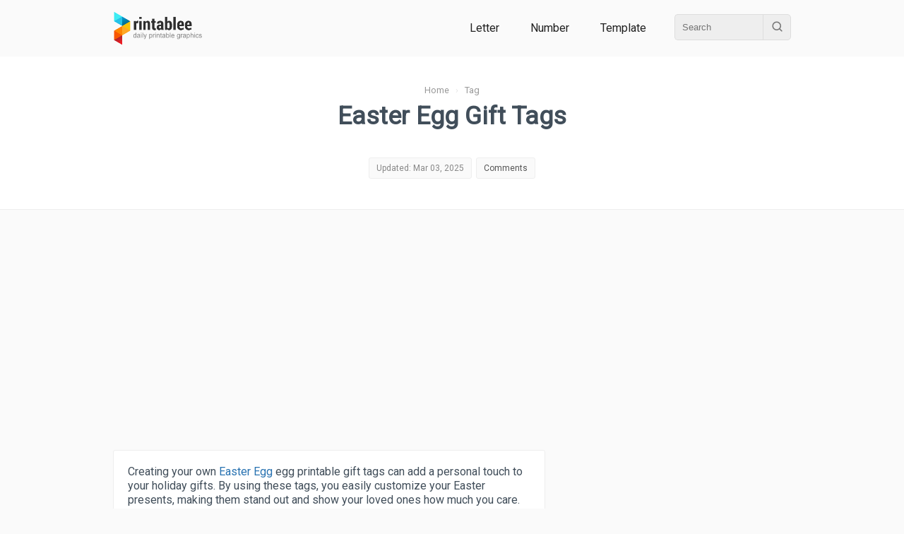

--- FILE ---
content_type: text/html; charset=UTF-8
request_url: https://www.printablee.com/post_easter-egg-printable-gift-tags_173837/
body_size: 9978
content:
<!DOCTYPE html>
<html lang="en">
	<head>
		<title>Easter Egg Gift Tags - 13 Free PDF Printables | Printablee</title>
		<meta name="description" content="Creating your own Easter Egg egg printable gift tags can add a personal touch to your holiday gifts. By using these tags, you easily customize your Easter presents, making them stand out and show your loved ones how much you care..">
		<meta content="text/html;charset=utf-8" http-equiv="Content-Type">
		<meta name="viewport" content="width=device-width, height=device-height, initial-scale=1.0, minimum-scale=1.0">
		<link rel="stylesheet" type="text/css" href="https://www.printablee.com/css/global.css" >
		<link rel="icon" href="https://www.printablee.com/images/favicon.png" type="image/x-icon" />
		<link href="https://fonts.googleapis.com/css2?family=Roboto&display=swap" rel="stylesheet">
		<link rel="canonical" href="https://www.printablee.com/post_easter-egg-printable-gift-tags_173837/" />
<meta property="og:site_name" content="Printablee">
<meta property="og:url" content="https://www.printablee.com/post_easter-egg-printable-gift-tags_173837/">
<meta property="og:title" content="Easter Egg Gift Tags - 13 Free PDF Printables | Printablee">
<meta property="og:type" content="article">
<meta property="og:description" content="Creating your own Easter Egg egg printable gift tags can add a personal touch to your holiday gifts. By using these tags, you easily customize your Easter presents, making them stand out and show your loved ones how much you care..">
	</head>
<body itemscope itemtype="http://schema.org/WebPage">
	<div class="cf">
		<div id="header" style='position:relative; z-index:2;'><div class="wrapper"><div class="wrapperin cf">
			<div class="h_logo">
				<a href="https://www.printablee.com"><img src="https://www.printablee.com/images/logo.png" alt="Printable"></a>
			</div>
			
							<div class="h_menu">
										
					<a href="https://www.printablee.com/category_letter/" title="Printable Letter Category">Letter</a>
					<a href="https://www.printablee.com/category_number/" title="Printable Number Category">Number</a>
					<a href="https://www.printablee.com/category_template/" title="Printable Template Category">Template</a>
					
					<div class="h_search">
						<div class="cf">
							<form action="https://www.printablee.com/search" method="GET">
								<input id="q" type="text" name="q" placeholder="Search" />
								<button id="qb" type="submit"><img src="https://www.printablee.com/images/search.svg" alt="" /></button>
							</form>
						</div>
					</div>
				</div>
						</div></div></div>
	</div>
	<script type="text/javascript" src="https://www.printablee.com/js/jquery-3.3.1.min.js"></script>
	<script type="text/javascript" src="https://www.printablee.com/js/jquery-ui.min.js" defer></script>
	<script type="text/javascript">
		$(document).ready(function(){
			var glower = $('#myGlower');
			window.setInterval(function() {  
				 glower.toggleClass('active');
			}, 2000);
		});
	</script>
<meta name="author" content="Lestari Nur Aisah">

<style>
.tableofcontent{padding:10px 0; margin:20px 0; background-color:#F9F7F7; border-bottom:1px solid #EEE;}
.tableofcontent li{font-size:0.9em;}
.tableofcontent h3{padding:5px 10px; background-color:#FAFAFAFA; border-top:1px solid #EEE;}
.btn_toc{padding:5px; margin:5px; font-size:0.85em;}
.pointer{cursor:pointer;}
.post_title_statbox a{color:#555;}
table{line-height: 1.5; margin: 30px auto; border: 0 solid #000; font-size: 14px; border-collapse: collapse; border-spacing: 0; width: 100%;}
td,th{vertical-align: middle; border: 1px solid #ddd; padding: 10px; background: #fff; text-align: left;}
#real_usage{padding:10px; background-color:#F9FBFF;}
</style>

<script data-ad-client="ca-pub-8013838768252410" async src="https://pagead2.googlesyndication.com/pagead/js/adsbygoogle.js"></script>

<script type="application/ld+json">
{
"@context": "https://schema.org",
"@type": "WebPage",
"name": "Easter Egg Gift Tags Printable PDF for Free at Printablee",
"headline": "Easter Egg Gift Tags Printable PDF for Free at Printablee",
"description": "Creating your own Easter Egg egg printable gift tags can add a personal touch to your holiday gifts. By using these tags, you easily customize your Easter presents, making them stand out and show your loved ones how much you care..",
"author": [{
"@type": "Person",
"name": "Lestari Nur Aisah",
"url": "https://www.printablee.com/author/lestari-nur-aisah/"
}]
}
</script>

<!--<script async defer data-pin-hover="true" data-pin-tall="true" data-pin-lang="en" src="//asset.pinterest.com/js/pinit.js"></script>-->
<link rel="stylesheet" type="text/css" href="https://www.printablee.com/css/post.css" >
<div class="cf mb20">
	<div class="post_title_bg">
	<div class="wrapper"><div class="wrapperin tac">
		<div class="breadcrumb">
			<ol itemscope itemtype="https://schema.org/BreadcrumbList">
			<li itemprop="itemListElement" itemscope itemtype="https://schema.org/ListItem">
				<a itemprop="item" href="https://www.printablee.com/"><span itemprop="name">Home</span></a>
				<meta itemprop="position" content="1" />
			</li> &nbsp; &rsaquo; &nbsp;
			<li itemprop="itemListElement" itemscope itemtype="https://schema.org/ListItem">
				<a itemscope itemtype="https://schema.org/WebPage" itemprop="item" href="https://www.printablee.com/category-tag/" rel="nofollow">
				<span itemprop="name">Tag</span></a>
				<meta itemprop="position" content="2" />
			</li>
			</ol>
		</div>
		
		<h1>Easter Egg Gift Tags</h1>
		
		<!-- Stat -->
		<div class="post_stat cf">
						<div class="post_title_statbox">
				<span>Updated: Mar 03, 2025</span>
			</div>
			<div class="post_title_statbox">
				<span><a href='#comments'>Comments</a></span>
			</div>
		</div>
		
	</div></div>
	</div>
</div>

<div class="wrapper cf"><div class="wrapperin cf">
	
	<!-- Main -->
	<div id="post_main"><div class="wrapperin">
        
		<p>Creating your own <a href="https://www.printablee.com/post_printable-easter-egg-banner_172607/">Easter Egg</a> egg printable gift tags can add a personal touch to your holiday gifts. By using these tags, you easily customize your Easter presents, making them stand out and show your loved ones how much you care.</p>
<p>These tags can be designed with colorful patterns, Easter motifs, or personal messages, ensuring your gifts are memorable and beautifully presented.</p>
<p>You can find templates or design your own, offering a creative and thoughtful finishing touch to your Easter gift-giving.</p><div class='postimg'><img src="https://www.printablee.com/postpic/2025/02/9.-easter-egg-printable-gift-tags-01n_17532.jpg" alt="Easter Egg Gift Tags" title="Easter Egg Gift Tags" style="width:100%;height:auto;" loading="lazy" /></div><section class="tableofcontent"><h3 class="cf">Table of Images <span id="x_toc_img" todo="slideup" class="btn_toc fr pointer">&#128070</span></h3><ol id="toc_img">
<li><a href="#Printable Easter Gift Tags"> Easter Gift Tags</a></li><li><a href="#Printable Easter Name Tags"> Easter Name Tags</a></li><li><a href="#Easter Egg Gift Tags Printable">Easter Egg Gift Tags </a></li><li><a href="#Printable Easter Gift Tags for Teachers"> Easter Gift Tags for Teachers</a></li><li><a href="#Printable Easter Name Tags"> Easter Name Tags</a></li><li><a href="#Easter Gift Tags Template">Easter Gift Tags Template</a></li><li><a href="#Printable Easter Eggs"> Easter Eggs</a></li><li><a href="#Easter Egg Colorful Gift Tags For Presents">Easter Egg Colorful Gift Tags For Presents</a></li><li><a href="#Bunny And Easter Egg Themed Gift Tags">Bunny And Easter Egg Themed Gift Tags</a></li><li><a href="#Spring Flowers And Easter Egg Gift Tags">Spring Flowers And Easter Egg Gift Tags</a></li><li><a href="#Happy Easter Egg Card Tags">Happy Easter Egg Card Tags</a></li><li><a href="#Easter Egg Festive Holiday Tags">Easter Egg Festive Holiday Tags</a></li><li><a href="#Watercolor Easter Egg Gift Tags">Watercolor Easter Egg Gift Tags</a></li></ol></section><div class='postimg'><img style="width:100%;height:auto;" id="Printable Easter Gift Tags" src="https://www.printablee.com/postpic/2009/02/free-printable-easter-gift-tags_173839.jpg" alt="Printable Easter Gift Tags" title="Printable Easter Gift Tags" loading="lazy" /></div><div class="cf pinitdiv"><a rel="nofollow" target="popup" class="pinitpost" imgid="173839" onclick="window.open('//www.pinterest.com/pin/create/button/?url=https%3A%2F%2Fwww.printablee.com%2Fpost_easter-egg-printable-gift-tags_173837%2F&amp;media=https%3A%2F%2Fwww.printablee.com%2Fhttps%3A%2F%2Fwww.printablee.com%2Fpostpic%2F2009%2F02%2Ffree-printable-easter-gift-tags_173839.jpg&amp;description=Printable%20Easter%20Gift%20Tags','name','width=900,height=600'); return false;" title="Pin it!" href="//www.pinterest.com/pin/create/button/?url=https%3A%2F%2Fwww.printablee.com%2Fpost_easter-egg-printable-gift-tags_173837%2F&amp;media=https%3A%2F%2Fwww.printablee.com%2Fhttps%3A%2F%2Fwww.printablee.com%2Fpostpic%2F2009%2F02%2Ffree-printable-easter-gift-tags_173839.jpg&amp;description=Printable%20Easter%20Gift%20Tags"><img src="https://www.printablee.com/images/pinitw.png" alt="Pin It!" /></a> &nbsp; <span>Printable Easter Gift Tags</span><a target="_blank" href="https://www.printablee.com/postpic/2009/02/free-printable-easter-gift-tags_173839.jpg" title="Download Image: Printable Easter Gift Tags" class="img_dl" imgid="173839" rel="nofollow" download><img style="width:20px;height:20px;" src="https://www.printablee.com/images/svg/download2.svg" alt="download" /></a><a target="_blank" href="https://www.printablee.com/postpic/2009/02/free-printable-easter-gift-tags_173839.jpg.pdf" title="Download PDF: Printable Easter Gift Tags" class="img_dl" rel="nofollow" download><img style="width:20px;height:20px;" src="https://www.printablee.com/images/svg/download3.svg" alt="Download PDF" /></a></div>                <div class="cf da_txt" style="border-top:1px solid #EAEAEA; min-height:100px;" >
                                            <script async src="//pagead2.googlesyndication.com/pagead/js/adsbygoogle.js"></script>
                        <!-- printablee resp -->
                        <ins class="adsbygoogle"
                             style="display:block"
                             data-ad-client="ca-pub-8013838768252410"
                             data-ad-slot="8934034483"
                             data-ad-format="auto"></ins>
                        <script>
                        (adsbygoogle = window.adsbygoogle || []).push({});
                        </script>
                                        </div>
                
	<div class="cf mt30 mb30" style="min-height:100px;">
        <script async src="https://pagead2.googlesyndication.com/pagead/js/adsbygoogle.js?client=ca-pub-8013838768252410"
             crossorigin="anonymous"></script>
        <!-- pbl_square_responsive -->
        <ins class="adsbygoogle"
             style="display:block"
             data-ad-client="ca-pub-8013838768252410"
             data-ad-slot="8680992107"
             data-ad-format="auto"
             data-full-width-responsive="true"></ins>
        <script>
             (adsbygoogle = window.adsbygoogle || []).push({});
        </script>
	</div>
	<div class='postimg'><img style="width:100%;height:auto;" id="Printable Easter Name Tags" src="https://www.printablee.com/postpic/2009/02/free-printable-easter-name-tags_173841.jpg" alt="Printable Easter Name Tags" title="Printable Easter Name Tags" loading="lazy" /></div><div class="cf pinitdiv"><a rel="nofollow" target="popup" class="pinitpost" imgid="173841" onclick="window.open('//www.pinterest.com/pin/create/button/?url=https%3A%2F%2Fwww.printablee.com%2Fpost_easter-egg-printable-gift-tags_173837%2F&amp;media=https%3A%2F%2Fwww.printablee.com%2Fhttps%3A%2F%2Fwww.printablee.com%2Fpostpic%2F2009%2F02%2Ffree-printable-easter-name-tags_173841.jpg&amp;description=Printable%20Easter%20Name%20Tags','name','width=900,height=600'); return false;" title="Pin it!" href="//www.pinterest.com/pin/create/button/?url=https%3A%2F%2Fwww.printablee.com%2Fpost_easter-egg-printable-gift-tags_173837%2F&amp;media=https%3A%2F%2Fwww.printablee.com%2Fhttps%3A%2F%2Fwww.printablee.com%2Fpostpic%2F2009%2F02%2Ffree-printable-easter-name-tags_173841.jpg&amp;description=Printable%20Easter%20Name%20Tags"><img src="https://www.printablee.com/images/pinitw.png" alt="Pin It!" /></a> &nbsp; <span>Printable Easter Name Tags</span><a target="_blank" href="https://www.printablee.com/postpic/2009/02/free-printable-easter-name-tags_173841.jpg" title="Download Image: Printable Easter Name Tags" class="img_dl" imgid="173841" rel="nofollow" download><img style="width:20px;height:20px;" src="https://www.printablee.com/images/svg/download2.svg" alt="download" /></a><a target="_blank" href="https://www.printablee.com/postpic/2009/02/free-printable-easter-name-tags_173841.jpg.pdf" title="Download PDF: Printable Easter Name Tags" class="img_dl" rel="nofollow" download><img style="width:20px;height:20px;" src="https://www.printablee.com/images/svg/download3.svg" alt="Download PDF" /></a></div><div class='postimg'><img style="width:100%;height:auto;" id="Easter Egg Gift Tags Printable" src="https://www.printablee.com/postpic/2009/02/easter-egg-gift-tags-printable_173843.jpg" alt="Easter Egg Gift Tags Printable" title="Easter Egg Gift Tags Printable" loading="lazy" /></div><div class="cf pinitdiv"><a rel="nofollow" target="popup" class="pinitpost" imgid="173843" onclick="window.open('//www.pinterest.com/pin/create/button/?url=https%3A%2F%2Fwww.printablee.com%2Fpost_easter-egg-printable-gift-tags_173837%2F&amp;media=https%3A%2F%2Fwww.printablee.com%2Fhttps%3A%2F%2Fwww.printablee.com%2Fpostpic%2F2009%2F02%2Feaster-egg-gift-tags-printable_173843.jpg&amp;description=Easter%20Egg%20Gift%20Tags%20Printable','name','width=900,height=600'); return false;" title="Pin it!" href="//www.pinterest.com/pin/create/button/?url=https%3A%2F%2Fwww.printablee.com%2Fpost_easter-egg-printable-gift-tags_173837%2F&amp;media=https%3A%2F%2Fwww.printablee.com%2Fhttps%3A%2F%2Fwww.printablee.com%2Fpostpic%2F2009%2F02%2Feaster-egg-gift-tags-printable_173843.jpg&amp;description=Easter%20Egg%20Gift%20Tags%20Printable"><img src="https://www.printablee.com/images/pinitw.png" alt="Pin It!" /></a> &nbsp; <span>Easter Egg Gift Tags Printable</span><a target="_blank" href="https://www.printablee.com/postpic/2009/02/easter-egg-gift-tags-printable_173843.jpg" title="Download Image: Easter Egg Gift Tags Printable" class="img_dl" imgid="173843" rel="nofollow" download><img style="width:20px;height:20px;" src="https://www.printablee.com/images/svg/download2.svg" alt="download" /></a><a target="_blank" href="https://www.printablee.com/postpic/2009/02/easter-egg-gift-tags-printable_173843.jpg.pdf" title="Download PDF: Easter Egg Gift Tags Printable" class="img_dl" rel="nofollow" download><img style="width:20px;height:20px;" src="https://www.printablee.com/images/svg/download3.svg" alt="Download PDF" /></a></div><div class='postimg'><img style="width:100%;height:auto;" id="Printable Easter Gift Tags for Teachers" src="https://www.printablee.com/postpic/2009/02/free-printable-easter-gift-tags-for-teachers_173845.jpg" alt="Printable Easter Gift Tags for Teachers" title="Printable Easter Gift Tags for Teachers" loading="lazy" /></div><div class="cf pinitdiv"><a rel="nofollow" target="popup" class="pinitpost" imgid="173845" onclick="window.open('//www.pinterest.com/pin/create/button/?url=https%3A%2F%2Fwww.printablee.com%2Fpost_easter-egg-printable-gift-tags_173837%2F&amp;media=https%3A%2F%2Fwww.printablee.com%2Fhttps%3A%2F%2Fwww.printablee.com%2Fpostpic%2F2009%2F02%2Ffree-printable-easter-gift-tags-for-teachers_173845.jpg&amp;description=Printable%20Easter%20Gift%20Tags%20for%20Teachers','name','width=900,height=600'); return false;" title="Pin it!" href="//www.pinterest.com/pin/create/button/?url=https%3A%2F%2Fwww.printablee.com%2Fpost_easter-egg-printable-gift-tags_173837%2F&amp;media=https%3A%2F%2Fwww.printablee.com%2Fhttps%3A%2F%2Fwww.printablee.com%2Fpostpic%2F2009%2F02%2Ffree-printable-easter-gift-tags-for-teachers_173845.jpg&amp;description=Printable%20Easter%20Gift%20Tags%20for%20Teachers"><img src="https://www.printablee.com/images/pinitw.png" alt="Pin It!" /></a> &nbsp; <span>Printable Easter Gift Tags for Teachers</span><a target="_blank" href="https://www.printablee.com/postpic/2009/02/free-printable-easter-gift-tags-for-teachers_173845.jpg" title="Download Image: Printable Easter Gift Tags for Teachers" class="img_dl" imgid="173845" rel="nofollow" download><img style="width:20px;height:20px;" src="https://www.printablee.com/images/svg/download2.svg" alt="download" /></a><a target="_blank" href="https://www.printablee.com/postpic/2009/02/free-printable-easter-gift-tags-for-teachers_173845.jpg.pdf" title="Download PDF: Printable Easter Gift Tags for Teachers" class="img_dl" rel="nofollow" download><img style="width:20px;height:20px;" src="https://www.printablee.com/images/svg/download3.svg" alt="Download PDF" /></a></div><div class='postimg'><img style="width:100%;height:auto;" id="Printable Easter Name Tags" src="https://www.printablee.com/postpic/2009/02/free-printable-easter-name-tags_173847.png" alt="Printable Easter Name Tags" title="Printable Easter Name Tags" loading="lazy" /></div><div class="cf pinitdiv"><a rel="nofollow" target="popup" class="pinitpost" imgid="173847" onclick="window.open('//www.pinterest.com/pin/create/button/?url=https%3A%2F%2Fwww.printablee.com%2Fpost_easter-egg-printable-gift-tags_173837%2F&amp;media=https%3A%2F%2Fwww.printablee.com%2Fhttps%3A%2F%2Fwww.printablee.com%2Fpostpic%2F2009%2F02%2Ffree-printable-easter-name-tags_173847.png&amp;description=Printable%20Easter%20Name%20Tags','name','width=900,height=600'); return false;" title="Pin it!" href="//www.pinterest.com/pin/create/button/?url=https%3A%2F%2Fwww.printablee.com%2Fpost_easter-egg-printable-gift-tags_173837%2F&amp;media=https%3A%2F%2Fwww.printablee.com%2Fhttps%3A%2F%2Fwww.printablee.com%2Fpostpic%2F2009%2F02%2Ffree-printable-easter-name-tags_173847.png&amp;description=Printable%20Easter%20Name%20Tags"><img src="https://www.printablee.com/images/pinitw.png" alt="Pin It!" /></a> &nbsp; <span>Printable Easter Name Tags</span><a target="_blank" href="https://www.printablee.com/postpic/2009/02/free-printable-easter-name-tags_173847.png" title="Download Image: Printable Easter Name Tags" class="img_dl" imgid="173847" rel="nofollow" download><img style="width:20px;height:20px;" src="https://www.printablee.com/images/svg/download2.svg" alt="download" /></a><a target="_blank" href="https://www.printablee.com/postpic/2009/02/free-printable-easter-name-tags_173847.png.pdf" title="Download PDF: Printable Easter Name Tags" class="img_dl" rel="nofollow" download><img style="width:20px;height:20px;" src="https://www.printablee.com/images/svg/download3.svg" alt="Download PDF" /></a></div><div class='postimg'><img style="width:100%;height:auto;" id="Easter Gift Tags Template" src="https://www.printablee.com/postpic/2009/02/easter-gift-tags-template_173851.png" alt="Easter Gift Tags Template" title="Easter Gift Tags Template" loading="lazy" /></div><div class="cf pinitdiv"><a rel="nofollow" target="popup" class="pinitpost" imgid="173851" onclick="window.open('//www.pinterest.com/pin/create/button/?url=https%3A%2F%2Fwww.printablee.com%2Fpost_easter-egg-printable-gift-tags_173837%2F&amp;media=https%3A%2F%2Fwww.printablee.com%2Fhttps%3A%2F%2Fwww.printablee.com%2Fpostpic%2F2009%2F02%2Feaster-gift-tags-template_173851.png&amp;description=Easter%20Gift%20Tags%20Template','name','width=900,height=600'); return false;" title="Pin it!" href="//www.pinterest.com/pin/create/button/?url=https%3A%2F%2Fwww.printablee.com%2Fpost_easter-egg-printable-gift-tags_173837%2F&amp;media=https%3A%2F%2Fwww.printablee.com%2Fhttps%3A%2F%2Fwww.printablee.com%2Fpostpic%2F2009%2F02%2Feaster-gift-tags-template_173851.png&amp;description=Easter%20Gift%20Tags%20Template"><img src="https://www.printablee.com/images/pinitw.png" alt="Pin It!" /></a> &nbsp; <span>Easter Gift Tags Template</span><a target="_blank" href="https://www.printablee.com/postpic/2009/02/easter-gift-tags-template_173851.png" title="Download Image: Easter Gift Tags Template" class="img_dl" imgid="173851" rel="nofollow" download><img style="width:20px;height:20px;" src="https://www.printablee.com/images/svg/download2.svg" alt="download" /></a><a target="_blank" href="https://www.printablee.com/postpic/2009/02/easter-gift-tags-template_173851.png.pdf" title="Download PDF: Easter Gift Tags Template" class="img_dl" rel="nofollow" download><img style="width:20px;height:20px;" src="https://www.printablee.com/images/svg/download3.svg" alt="Download PDF" /></a></div><div class='postimg'><img style="width:100%;height:auto;" id="Printable Easter Eggs" src="https://www.printablee.com/postpic/2009/02/free-printable-easter-eggs_173853.png" alt="Printable Easter Eggs" title="Printable Easter Eggs" loading="lazy" /></div><div class="cf pinitdiv"><a rel="nofollow" target="popup" class="pinitpost" imgid="173853" onclick="window.open('//www.pinterest.com/pin/create/button/?url=https%3A%2F%2Fwww.printablee.com%2Fpost_easter-egg-printable-gift-tags_173837%2F&amp;media=https%3A%2F%2Fwww.printablee.com%2Fhttps%3A%2F%2Fwww.printablee.com%2Fpostpic%2F2009%2F02%2Ffree-printable-easter-eggs_173853.png&amp;description=Printable%20Easter%20Eggs','name','width=900,height=600'); return false;" title="Pin it!" href="//www.pinterest.com/pin/create/button/?url=https%3A%2F%2Fwww.printablee.com%2Fpost_easter-egg-printable-gift-tags_173837%2F&amp;media=https%3A%2F%2Fwww.printablee.com%2Fhttps%3A%2F%2Fwww.printablee.com%2Fpostpic%2F2009%2F02%2Ffree-printable-easter-eggs_173853.png&amp;description=Printable%20Easter%20Eggs"><img src="https://www.printablee.com/images/pinitw.png" alt="Pin It!" /></a> &nbsp; <span>Printable Easter Eggs</span><a target="_blank" href="https://www.printablee.com/postpic/2009/02/free-printable-easter-eggs_173853.png" title="Download Image: Printable Easter Eggs" class="img_dl" imgid="173853" rel="nofollow" download><img style="width:20px;height:20px;" src="https://www.printablee.com/images/svg/download2.svg" alt="download" /></a><a target="_blank" href="https://www.printablee.com/postpic/2009/02/free-printable-easter-eggs_173853.png.pdf" title="Download PDF: Printable Easter Eggs" class="img_dl" rel="nofollow" download><img style="width:20px;height:20px;" src="https://www.printablee.com/images/svg/download3.svg" alt="Download PDF" /></a></div><div class='postimg'><img style="width:100%;height:auto;" id="Easter Egg Colorful Gift Tags For Presents" src="https://www.printablee.com/postpic/2025/03/3.-easter-egg-colorful-gift-tags-for-presents-01n_17570.jpg" alt="Easter Egg Colorful Gift Tags For Presents" title="Easter Egg Colorful Gift Tags For Presents" loading="lazy" /></div><div class="cf pinitdiv"><a rel="nofollow" target="popup" class="pinitpost" imgid="n_17570" onclick="window.open('//www.pinterest.com/pin/create/button/?url=https%3A%2F%2Fwww.printablee.com%2Fpost_easter-egg-printable-gift-tags_173837%2F&amp;media=https%3A%2F%2Fwww.printablee.com%2Fhttps%3A%2F%2Fwww.printablee.com%2Fpostpic%2F2025%2F03%2F3.-easter-egg-colorful-gift-tags-for-presents-01n_17570.jpg&amp;description=Easter%20Egg%20Colorful%20Gift%20Tags%20For%20Presents','name','width=900,height=600'); return false;" title="Pin it!" href="//www.pinterest.com/pin/create/button/?url=https%3A%2F%2Fwww.printablee.com%2Fpost_easter-egg-printable-gift-tags_173837%2F&amp;media=https%3A%2F%2Fwww.printablee.com%2Fhttps%3A%2F%2Fwww.printablee.com%2Fpostpic%2F2025%2F03%2F3.-easter-egg-colorful-gift-tags-for-presents-01n_17570.jpg&amp;description=Easter%20Egg%20Colorful%20Gift%20Tags%20For%20Presents"><img src="https://www.printablee.com/images/pinitw.png" alt="Pin It!" /></a> &nbsp; <span>Easter Egg Colorful Gift Tags For Presents</span><a target="_blank" href="https://www.printablee.com/postpic/2025/03/3.-easter-egg-colorful-gift-tags-for-presents-01n_17570.jpg" title="Download Image: Easter Egg Colorful Gift Tags For Presents" class="img_dl" imgid="n_17570" rel="nofollow" download><img style="width:20px;height:20px;" src="https://www.printablee.com/images/svg/download2.svg" alt="download" /></a><a target="_blank" href="https://www.printablee.com/postpic/2025/03/3.-easter-egg-colorful-gift-tags-for-presents-01n_17570.jpg.pdf" title="Download PDF: Easter Egg Colorful Gift Tags For Presents" class="img_dl" rel="nofollow" download><img style="width:20px;height:20px;" src="https://www.printablee.com/images/svg/download3.svg" alt="Download PDF" /></a></div><div class='postimg'><img style="width:100%;height:auto;" id="Bunny And Easter Egg Themed Gift Tags" src="https://www.printablee.com/postpic/2025/03/4.-bunny-and-easter-egg-themed-gift-tags-01n_17571.jpg" alt="Bunny And Easter Egg Themed Gift Tags" title="Bunny And Easter Egg Themed Gift Tags" loading="lazy" /></div><div class="cf pinitdiv"><a rel="nofollow" target="popup" class="pinitpost" imgid="n_17571" onclick="window.open('//www.pinterest.com/pin/create/button/?url=https%3A%2F%2Fwww.printablee.com%2Fpost_easter-egg-printable-gift-tags_173837%2F&amp;media=https%3A%2F%2Fwww.printablee.com%2Fhttps%3A%2F%2Fwww.printablee.com%2Fpostpic%2F2025%2F03%2F4.-bunny-and-easter-egg-themed-gift-tags-01n_17571.jpg&amp;description=Bunny%20And%20Easter%20Egg%20Themed%20Gift%20Tags','name','width=900,height=600'); return false;" title="Pin it!" href="//www.pinterest.com/pin/create/button/?url=https%3A%2F%2Fwww.printablee.com%2Fpost_easter-egg-printable-gift-tags_173837%2F&amp;media=https%3A%2F%2Fwww.printablee.com%2Fhttps%3A%2F%2Fwww.printablee.com%2Fpostpic%2F2025%2F03%2F4.-bunny-and-easter-egg-themed-gift-tags-01n_17571.jpg&amp;description=Bunny%20And%20Easter%20Egg%20Themed%20Gift%20Tags"><img src="https://www.printablee.com/images/pinitw.png" alt="Pin It!" /></a> &nbsp; <span>Bunny And Easter Egg Themed Gift Tags</span><a target="_blank" href="https://www.printablee.com/postpic/2025/03/4.-bunny-and-easter-egg-themed-gift-tags-01n_17571.jpg" title="Download Image: Bunny And Easter Egg Themed Gift Tags" class="img_dl" imgid="n_17571" rel="nofollow" download><img style="width:20px;height:20px;" src="https://www.printablee.com/images/svg/download2.svg" alt="download" /></a><a target="_blank" href="https://www.printablee.com/postpic/2025/03/4.-bunny-and-easter-egg-themed-gift-tags-01n_17571.jpg.pdf" title="Download PDF: Bunny And Easter Egg Themed Gift Tags" class="img_dl" rel="nofollow" download><img style="width:20px;height:20px;" src="https://www.printablee.com/images/svg/download3.svg" alt="Download PDF" /></a></div><div class='postimg'><img style="width:100%;height:auto;" id="Spring Flowers And Easter Egg Gift Tags" src="https://www.printablee.com/postpic/2025/03/5.-spring-flowers-and-easter-egg-gift-tags-01n_17572.jpg" alt="Spring Flowers And Easter Egg Gift Tags" title="Spring Flowers And Easter Egg Gift Tags" loading="lazy" /></div><div class="cf pinitdiv"><a rel="nofollow" target="popup" class="pinitpost" imgid="n_17572" onclick="window.open('//www.pinterest.com/pin/create/button/?url=https%3A%2F%2Fwww.printablee.com%2Fpost_easter-egg-printable-gift-tags_173837%2F&amp;media=https%3A%2F%2Fwww.printablee.com%2Fhttps%3A%2F%2Fwww.printablee.com%2Fpostpic%2F2025%2F03%2F5.-spring-flowers-and-easter-egg-gift-tags-01n_17572.jpg&amp;description=Spring%20Flowers%20And%20Easter%20Egg%20Gift%20Tags','name','width=900,height=600'); return false;" title="Pin it!" href="//www.pinterest.com/pin/create/button/?url=https%3A%2F%2Fwww.printablee.com%2Fpost_easter-egg-printable-gift-tags_173837%2F&amp;media=https%3A%2F%2Fwww.printablee.com%2Fhttps%3A%2F%2Fwww.printablee.com%2Fpostpic%2F2025%2F03%2F5.-spring-flowers-and-easter-egg-gift-tags-01n_17572.jpg&amp;description=Spring%20Flowers%20And%20Easter%20Egg%20Gift%20Tags"><img src="https://www.printablee.com/images/pinitw.png" alt="Pin It!" /></a> &nbsp; <span>Spring Flowers And Easter Egg Gift Tags</span><a target="_blank" href="https://www.printablee.com/postpic/2025/03/5.-spring-flowers-and-easter-egg-gift-tags-01n_17572.jpg" title="Download Image: Spring Flowers And Easter Egg Gift Tags" class="img_dl" imgid="n_17572" rel="nofollow" download><img style="width:20px;height:20px;" src="https://www.printablee.com/images/svg/download2.svg" alt="download" /></a><a target="_blank" href="https://www.printablee.com/postpic/2025/03/5.-spring-flowers-and-easter-egg-gift-tags-01n_17572.jpg.pdf" title="Download PDF: Spring Flowers And Easter Egg Gift Tags" class="img_dl" rel="nofollow" download><img style="width:20px;height:20px;" src="https://www.printablee.com/images/svg/download3.svg" alt="Download PDF" /></a></div><div class='postimg'><img style="width:100%;height:auto;" id="Happy Easter Egg Card Tags" src="https://www.printablee.com/postpic/2025/03/6.-happy-easter-egg-card-tags-01n_17573.jpg" alt="Happy Easter Egg Card Tags" title="Happy Easter Egg Card Tags" loading="lazy" /></div><div class="cf pinitdiv"><a rel="nofollow" target="popup" class="pinitpost" imgid="n_17573" onclick="window.open('//www.pinterest.com/pin/create/button/?url=https%3A%2F%2Fwww.printablee.com%2Fpost_easter-egg-printable-gift-tags_173837%2F&amp;media=https%3A%2F%2Fwww.printablee.com%2Fhttps%3A%2F%2Fwww.printablee.com%2Fpostpic%2F2025%2F03%2F6.-happy-easter-egg-card-tags-01n_17573.jpg&amp;description=Happy%20Easter%20Egg%20Card%20Tags','name','width=900,height=600'); return false;" title="Pin it!" href="//www.pinterest.com/pin/create/button/?url=https%3A%2F%2Fwww.printablee.com%2Fpost_easter-egg-printable-gift-tags_173837%2F&amp;media=https%3A%2F%2Fwww.printablee.com%2Fhttps%3A%2F%2Fwww.printablee.com%2Fpostpic%2F2025%2F03%2F6.-happy-easter-egg-card-tags-01n_17573.jpg&amp;description=Happy%20Easter%20Egg%20Card%20Tags"><img src="https://www.printablee.com/images/pinitw.png" alt="Pin It!" /></a> &nbsp; <span>Happy Easter Egg Card Tags</span><a target="_blank" href="https://www.printablee.com/postpic/2025/03/6.-happy-easter-egg-card-tags-01n_17573.jpg" title="Download Image: Happy Easter Egg Card Tags" class="img_dl" imgid="n_17573" rel="nofollow" download><img style="width:20px;height:20px;" src="https://www.printablee.com/images/svg/download2.svg" alt="download" /></a><a target="_blank" href="https://www.printablee.com/postpic/2025/03/6.-happy-easter-egg-card-tags-01n_17573.jpg.pdf" title="Download PDF: Happy Easter Egg Card Tags" class="img_dl" rel="nofollow" download><img style="width:20px;height:20px;" src="https://www.printablee.com/images/svg/download3.svg" alt="Download PDF" /></a></div><div class='postimg'><img style="width:100%;height:auto;" id="Easter Egg Festive Holiday Tags" src="https://www.printablee.com/postpic/2025/03/7.-easter-egg-festive-holiday-tags-01n_17574.jpg" alt="Easter Egg Festive Holiday Tags" title="Easter Egg Festive Holiday Tags" loading="lazy" /></div><div class="cf pinitdiv"><a rel="nofollow" target="popup" class="pinitpost" imgid="n_17574" onclick="window.open('//www.pinterest.com/pin/create/button/?url=https%3A%2F%2Fwww.printablee.com%2Fpost_easter-egg-printable-gift-tags_173837%2F&amp;media=https%3A%2F%2Fwww.printablee.com%2Fhttps%3A%2F%2Fwww.printablee.com%2Fpostpic%2F2025%2F03%2F7.-easter-egg-festive-holiday-tags-01n_17574.jpg&amp;description=Easter%20Egg%20Festive%20Holiday%20Tags','name','width=900,height=600'); return false;" title="Pin it!" href="//www.pinterest.com/pin/create/button/?url=https%3A%2F%2Fwww.printablee.com%2Fpost_easter-egg-printable-gift-tags_173837%2F&amp;media=https%3A%2F%2Fwww.printablee.com%2Fhttps%3A%2F%2Fwww.printablee.com%2Fpostpic%2F2025%2F03%2F7.-easter-egg-festive-holiday-tags-01n_17574.jpg&amp;description=Easter%20Egg%20Festive%20Holiday%20Tags"><img src="https://www.printablee.com/images/pinitw.png" alt="Pin It!" /></a> &nbsp; <span>Easter Egg Festive Holiday Tags</span><a target="_blank" href="https://www.printablee.com/postpic/2025/03/7.-easter-egg-festive-holiday-tags-01n_17574.jpg" title="Download Image: Easter Egg Festive Holiday Tags" class="img_dl" imgid="n_17574" rel="nofollow" download><img style="width:20px;height:20px;" src="https://www.printablee.com/images/svg/download2.svg" alt="download" /></a><a target="_blank" href="https://www.printablee.com/postpic/2025/03/7.-easter-egg-festive-holiday-tags-01n_17574.jpg.pdf" title="Download PDF: Easter Egg Festive Holiday Tags" class="img_dl" rel="nofollow" download><img style="width:20px;height:20px;" src="https://www.printablee.com/images/svg/download3.svg" alt="Download PDF" /></a></div><div class='postimg'><img style="width:100%;height:auto;" id="Watercolor Easter Egg Gift Tags" src="https://www.printablee.com/postpic/2025/03/8.-watercolor-easter-egg-gift-tags-01n_17575.jpg" alt="Watercolor Easter Egg Gift Tags" title="Watercolor Easter Egg Gift Tags" loading="lazy" /></div><div class="cf pinitdiv"><a rel="nofollow" target="popup" class="pinitpost" imgid="n_17575" onclick="window.open('//www.pinterest.com/pin/create/button/?url=https%3A%2F%2Fwww.printablee.com%2Fpost_easter-egg-printable-gift-tags_173837%2F&amp;media=https%3A%2F%2Fwww.printablee.com%2Fhttps%3A%2F%2Fwww.printablee.com%2Fpostpic%2F2025%2F03%2F8.-watercolor-easter-egg-gift-tags-01n_17575.jpg&amp;description=Watercolor%20Easter%20Egg%20Gift%20Tags','name','width=900,height=600'); return false;" title="Pin it!" href="//www.pinterest.com/pin/create/button/?url=https%3A%2F%2Fwww.printablee.com%2Fpost_easter-egg-printable-gift-tags_173837%2F&amp;media=https%3A%2F%2Fwww.printablee.com%2Fhttps%3A%2F%2Fwww.printablee.com%2Fpostpic%2F2025%2F03%2F8.-watercolor-easter-egg-gift-tags-01n_17575.jpg&amp;description=Watercolor%20Easter%20Egg%20Gift%20Tags"><img src="https://www.printablee.com/images/pinitw.png" alt="Pin It!" /></a> &nbsp; <span>Watercolor Easter Egg Gift Tags</span><a target="_blank" href="https://www.printablee.com/postpic/2025/03/8.-watercolor-easter-egg-gift-tags-01n_17575.jpg" title="Download Image: Watercolor Easter Egg Gift Tags" class="img_dl" imgid="n_17575" rel="nofollow" download><img style="width:20px;height:20px;" src="https://www.printablee.com/images/svg/download2.svg" alt="download" /></a><a target="_blank" href="https://www.printablee.com/postpic/2025/03/8.-watercolor-easter-egg-gift-tags-01n_17575.jpg.pdf" title="Download PDF: Watercolor Easter Egg Gift Tags" class="img_dl" rel="nofollow" download><img style="width:20px;height:20px;" src="https://www.printablee.com/images/svg/download3.svg" alt="Download PDF" /></a></div><div class="mt20 mb20"><h3 id="Easter Eggs">Easter Eggs</h3>
<p>Enhance your Easter decorations with colorful printable Easter eggs. You can choose from a variety of designs to print and decorate your home or office, making the holiday atmosphere more vibrant and festive without the mess of dyeing real eggs.</p>
<h3 id="Easter Gift Tags">Easter Gift Tags</h3>
<p>Adding a personal touch to your Easter gifts is easy with printable Easter gift tags. Select from cute and creative designs to attach to Easter baskets or presents, showcasing your thoughtfulness and adding a special flair to your holiday gifts.</p>
<h3 id="Easter Name Tags">Easter Name Tags</h3>
<p>Organizing your Easter dinner or event becomes simpler with printable Easter name tags. Use these to assign seating or to label dishes on the buffet table, providing a charming and functional element that complements your Easter theme.</p></div>
	<div class="cf mt30 mb30" style="min-height:100px;">
        <script async src="https://pagead2.googlesyndication.com/pagead/js/adsbygoogle.js?client=ca-pub-8013838768252410"
             crossorigin="anonymous"></script>
        <!-- pbl_square_responsive -->
        <ins class="adsbygoogle"
             style="display:block"
             data-ad-client="ca-pub-8013838768252410"
             data-ad-slot="8680992107"
             data-ad-format="auto"
             data-full-width-responsive="true"></ins>
        <script>
             (adsbygoogle = window.adsbygoogle || []).push({});
        </script>
	</div>
	        
                
		<div class=''>
			<hr class='mb20' />
			<div class='mb20'>
            
                <div>
                    <div class="post_title_statbox">
                        <span>Author: <a href='https://www.printablee.com/author/lestari-nur-aisah/' rel='author'>Lestari Nur Aisah</a></span>
                    </div>
                    <div class="post_title_statbox">
                        <span>Editor: <a href='https://www.printablee.com/pages/about.html' rel='author'>Printablee Team</a></span>
                    </div>
                </div>
                
                <h4 class="mb20">More printable images tagged with:</h4>
                <div class='posttag'><a href="https://www.printablee.com/tag_easter/" rel="nofollow" title="Easter printable">Easter</a></div><div class='posttag'><a href="https://www.printablee.com/tag_gift/" rel="nofollow" title="Gift printable">Gift</a></div><div class='posttag'><a href="https://www.printablee.com/tag_tags/" rel="nofollow" title="Tags printable">Tags</a></div>			</div>
            
			<div class='mb20 tac'>
					<div id="shares" class="">
		<!-- Facebook -->
		<a rel="nofollow" href="http://www.facebook.com/sharer.php?u=https://www.printablee.com/post_easter-egg-printable-gift-tags_173837/" target="_blank" title="Facebook">
			<img class="anim" src="https://www.printablee.com/images/svg/socmed/social-facebook.svg" alt="Facebook" />
		</a>			
		<!-- Email -->
		<a href="mailto:?Subject=Easter Egg Gift Tags&amp;Body=I%20saw%20this%20and%20thought%20of%20you!%20 https://www.printablee.com/post_easter-egg-printable-gift-tags_173837/" title="Email">
			<img src="https://www.printablee.com/images/svg/email.svg" alt="Email" />
		</a>		 
		<!-- Print -->
		<a href="javascript:;" onclick="window.print()" title="Print">
			<img class="anim" src="https://www.printablee.com/images/svg/print.svg" alt="Print" />
		</a>
				<!-- Twitter -->
		<a rel="nofollow" href="https://twitter.com/share?url=https://www.printablee.com/post_easter-egg-printable-gift-tags_173837/&amp;text=Easter+Egg+Gift+Tags" target="_blank">
			<img class="anim" src="https://www.printablee.com/images/svg/socmed/social-twitter.svg" alt="Twitter" />
		</a>
		
		<!-- StumbleUpon-->
		<a rel="nofollow" href="http://www.stumbleupon.com/submit?url=https://www.printablee.com/post_easter-egg-printable-gift-tags_173837/&amp;title=Easter Egg Gift Tags" target="_blank">
			<img class="anim" src="https://www.printablee.com/images/svg/socmed/social-stumbleupon.svg" alt="StumbleUpon" />
		</a>
		
		<!-- Tumblr-->
		<a rel="nofollow" href="http://www.tumblr.com/share/link?url=https://www.printablee.com/post_easter-egg-printable-gift-tags_173837/&amp;title=Easter Egg Gift Tags" target="_blank">
			<img class="anim" src="https://www.printablee.com/images/svg/socmed/social-tumblr.svg" alt="Tumblr" />
		</a>
		 

	</div>
				</div>
		</div>
        
        <style>
        #comments input, #comments textarea{padding:10px; width:300px; border:1px solid #E5E5E5; border-radius:3px;}
        #comment_submit_button{margin-left:10px;}
        #commentform{margin:50px 0;}
        #comments ol, #comments li{list-style-type:none;}
        .comment-author, .comment-meta{display: inline-block;}
        .comment-author img{opacity:0.5; max-height:30px; vertical-align:middle;}
        .onecomment{padding:10px 0; margin:10px 0; border-top:1px solid #E5E5E5;}
        .comment-meta a{color:#111; font-size:12px;}
        </style>

        <div id="comments" class="cf"><div class="">
            <!-- Comment -->
            <div id="commentform" class="box mb20 tac">
                <p class="mb10 mbig dark5 mon">Have something to tell us?</p>
                <form name="frmshare">
                    <div class="mb10">
                        <input id="txt_name" type="text" name="txt_name" class="p-input" placeholder="Your Name" />
                    </div>
                    <div class="mb10">
                        <textarea id="txt_comment" type="text" name="txt_comment" class="p-input" placeholder="Your comment" style="height:100px; max-height:100px;"></textarea>
                    </div>
                    <div>
                        <input id="txt_captcha" type="text" name="txt_captcha" class="" placeholder="7 + 5 = " style="width:50px;" /> <a href="#comnot" id="comment_submit_button" class="">Submit</a>
                    </div>
                </form>
                <div id="comnot"></div>
            </div>
            
            <div class="cf">
            <h3>Recent Comments</h3>
            <ol>
                                <li id="comment-5723" class="onecomment">
                        <article id="article-comment-5723">
                            <header class="comment-header">
                                <p class="comment-author">
                                    <img data-pin-nopin="nopin" alt="" src="https://www.printablee.com/images/user.png" loading="lazy" decoding="async">
                                    <span class="comment-author-name">Julian</span>
                                </p>
                                <p class="comment-meta fr">
                                    <time class="comment-time">
                                        <a href="#comment-5723">Jun 1, 2022</a>
                                    </time>
                                </p> 
                            </header>
                            <div class="comment-content">
                                <p>These Easter Egg Printable Gift Tags are such a fun and stylish way to add a personal touch to my Easter gifts. I love how they make my presents look even more festive and special!</p>
                            </div>
                        </article>
                    </li>
                                    <li id="comment-20770" class="onecomment">
                        <article id="article-comment-20770">
                            <header class="comment-header">
                                <p class="comment-author">
                                    <img data-pin-nopin="nopin" alt="" src="https://www.printablee.com/images/user.png" loading="lazy" decoding="async">
                                    <span class="comment-author-name">Harrison</span>
                                </p>
                                <p class="comment-meta fr">
                                    <time class="comment-time">
                                        <a href="#comment-20770">Apr 27, 2022</a>
                                    </time>
                                </p> 
                            </header>
                            <div class="comment-content">
                                <p>Add a touch of charm to your Easter gifts with these adorable printable gift tags, featuring delightful Easter egg designs. Simply print, cut, and attach for a personalized and festive touch to your presents.</p>
                            </div>
                        </article>
                    </li>
                                    <li id="comment-20777" class="onecomment">
                        <article id="article-comment-20777">
                            <header class="comment-header">
                                <p class="comment-author">
                                    <img data-pin-nopin="nopin" alt="" src="https://www.printablee.com/images/user.png" loading="lazy" decoding="async">
                                    <span class="comment-author-name">Ulric</span>
                                </p>
                                <p class="comment-meta fr">
                                    <time class="comment-time">
                                        <a href="#comment-20777">Mar 20, 2022</a>
                                    </time>
                                </p> 
                            </header>
                            <div class="comment-content">
                                <p>These Easter egg printable gift tags are a versatile and practical addition to your holiday celebrations, allowing you to easily personalize and label gifts while adding a touch of festive charm.</p>
                            </div>
                        </article>
                    </li>
                            </ol>
            </div>
        </div></div>
		
	</div></div>
	<!-- EndMain -->
	
	<!-- Sidebar -->
	<nav id="post_side"><div class="wrapperin">
		
	<div class="cf mt30 mb30" style="min-height:100px;">
        <script async src="https://pagead2.googlesyndication.com/pagead/js/adsbygoogle.js?client=ca-pub-8013838768252410"
             crossorigin="anonymous"></script>
        <!-- pbl_square_responsive -->
        <ins class="adsbygoogle"
             style="display:block"
             data-ad-client="ca-pub-8013838768252410"
             data-ad-slot="8680992107"
             data-ad-format="auto"
             data-full-width-responsive="true"></ins>
        <script>
             (adsbygoogle = window.adsbygoogle || []).push({});
        </script>
	</div>
	        
        <h3 class='mb20'>Who is Printablee?</h3>
        <div class="mb20" style="font-size:0.9em; line-height:1.5em;">
        <p>Printablee is a unique fusion of gifted graphic designers, prolific authors and passionate teachers to produce outstanding visual printable content that adds value to your personal or professional projects.
        <br/>
        <a href="https://www.printablee.com/pages/about.html" rel="nofollow" target="_blank">More about us</a>.
        Follow us on 
        <a href="https://www.pinterest.com/dailyprintablegraphics/" rel="nofollow" target="_blank">Pinterest</a>, 
        <a href="https://www.facebook.com/dailyprintablegraphic/" rel="nofollow" target="_blank">Facebook</a> and
        <a href="https://www.instagram.com/dailyprintablegraphic" rel="nofollow" target="_blank">Instagram</a>.
        </p>
        <br/>
        </div>
    
        <h3 class='mb20'>You May Like</h3>
        <div class='mb20'>
        <div class='mb10'><a href="https://www.printablee.com/post_3x5-printable-christmas-gift-tags_59418/" title="3X5 Printable Christmas Gift Tags"><div class='post_sb_first_img'><img src="https://www.printablee.com/postpic/2014/06/printable-christmas-gift-tags-templates_59419.jpg" alt="3X5 Printable Christmas Gift Tags" loading="lazy" /></div>3X5 Printable Christmas Gift Tags</a></div><div class='mb10'><a href="https://www.printablee.com/post_christmas-gift-tags-printable-templates_40931/" title="Christmas Gift Tags Printable Templates">Christmas Gift Tags Printable Templates</a></div><div class='mb10'><a href="https://www.printablee.com/post_valentine-s-gift-tags-printable-template_244200/" title="Valentines Gift Tags Printable Template">Valentine's Gift Tags Printable Template</a></div>        </div>
		
		<br/>
		<h3 class='mb20'>Popular Categories</h3>
        <div class="mb20">
		<div class='home_cat_item'><a href='https://www.printablee.com/category_alphabet/' title='Printable Alphabet'><h4><img src="https://www.printablee.com/images/category/alphabet.png" alt="Icon" style="width:25px; height:25px;" loading="lazy" />Alphabet</h4></a></div><div class='home_cat_item'><a href='https://www.printablee.com/category_letter/' title='Printable Letter'><h4><img src="https://www.printablee.com/images/category/letter.png" alt="Icon" style="width:25px; height:25px;" loading="lazy" />Letter</h4></a></div><div class='home_cat_item'><a href='https://www.printablee.com/category_number/' title='Printable Number'><h4><img src="https://www.printablee.com/images/category/number.png" alt="Icon" style="width:25px; height:25px;" loading="lazy" />Number</h4></a></div><div class='home_cat_item'><a href='https://www.printablee.com/category_chart/' title='Printable Chart'><h4><img src="https://www.printablee.com/images/category/chart.png" alt="Icon" style="width:25px; height:25px;" loading="lazy" />Chart</h4></a></div><div class='home_cat_item'><a href='https://www.printablee.com/category_template/' title='Printable Template'><h4><img src="https://www.printablee.com/images/category/template.png" alt="Icon" style="width:25px; height:25px;" loading="lazy" />Template</h4></a></div><div class='home_cat_item'><a href='https://www.printablee.com/category_coloring/' title='Printable Coloring'><h4><img src="https://www.printablee.com/images/category/coloring.png" alt="Icon" style="width:25px; height:25px;" loading="lazy" />Coloring</h4></a></div>		</div>
		<br/>
        
	</div></nav>
	<!-- EndSidebar -->
	
</div>
</div>

<div class="wrapper cf"><div class="wrapperin tac">
	<div class="cf mb20 tac">
		<div class='mb20'>
			<a target='_blank' rel='nofollow' href='https://www.pinterest.com/dailyprintablegraphics/'>
				<img src='https://www.printablee.com/images/follow-us-pinterest-banner.png' alt='' loading="lazy" />
			</a>
		</div>
	</div>
</div></div>

<script type="text/javascript">
$(document).on('click', '#comment_submit_button', function(eve){
	eve.preventDefault();
	$("#comnot").html("").slideUp(100);
	var txt_name = $("#txt_name").val();
	var txt_comment = $("#txt_comment").val();
	var txt_captcha = $("#txt_captcha").val();
	var pid = '173837';
	var fd = new FormData();
	fd.append('pid', pid);
	fd.append('txt_name', txt_name);
	fd.append('txt_comment', txt_comment);
	fd.append('txt_captcha', txt_captcha);
    
	$.ajax({
		url: "https://www.printablee.com/js_comment.php",
		type: 'post',
		data: fd,
		contentType: false,
		processData: false,
		success: function(response){
			$("#comnot").html(response).slideDown(300);
		},
	});
	
});

</script>

<div class="wrapper cf"><div class="wrapperin cf">
	<div class="sb_box"><div class="sb_box_label">See Also<div class="sbbl_r"><img src="https://www.printablee.com/images/arrow_down.svg" alt="v" /></div></div></div><a href="https://www.printablee.com/post_free-4x6-vintage-christmas-printables_117158/" title="4X6 Vintage Christmas - 7 Free Printables"><div class='home_th_boxs'><div class='home_th_boxs_img'><img src='https://printablee.com/postpic/2013/02/free-christmas-printables_117159.jpg' alt='4X6 Vintage Christmas' loading='lazy' /></div><div class="cf"><div class='home_th_box_count'>7</div><div class='home_th_boxs_txt'><h3>4X6 Vintage Christmas</h3></div></div></div></a><a href="https://www.printablee.com/post_free-christmas-printable-jar-tags_421889/" title="Christmas Jar Tags - 8 Free Printables"><div class='home_th_boxs'><div class='home_th_boxs_img'><img src='https://printablee.com/postpic/2012/06/free-printable-gift-jar-labels_421890.jpg' alt='Christmas Jar Tags' loading='lazy' /></div><div class="cf"><div class='home_th_box_count'>8</div><div class='home_th_boxs_txt'><h3>Christmas Jar Tags</h3></div></div></div></a><a href="https://www.printablee.com/post_printable-name-badge-designs_112361/" title="Name Badge Designs - 10 Free Printables"><div class='home_th_boxs'><div class='home_th_boxs_img'><img src='https://printablee.com/postpic/2015/04/name-templates-free-printables_112362.jpg' alt='Name Badge Designs' loading='lazy' /></div><div class="cf"><div class='home_th_box_count'>10</div><div class='home_th_boxs_txt'><h3>Name Badge Designs</h3></div></div></div></a><a href="https://www.printablee.com/post_happy-easter-cute-printable-tags_172429/" title="Happy Easter Cute Tags - 6 Free Printables"><div class='home_th_boxs'><div class='home_th_boxs_img'><img src='https://printablee.com/postpic/2009/09/free-printable-easter-gift-tags_172430.jpg' alt='Happy Easter Cute Tags' loading='lazy' /></div><div class="cf"><div class='home_th_box_count'>6</div><div class='home_th_boxs_txt'><h3>Happy Easter Cute Tags</h3></div></div></div></a><a href="https://www.printablee.com/post_baptism-favor-tags-free-printable_281590/" title="Baptism Favor Tags - 7 Free Printables"><div class='home_th_boxs'><div class='home_th_boxs_img'><img src='https://printablee.com/postpic/2013/05/free-printable-baptism-favor-tag-templates_281591.jpg' alt='Baptism Favor Tags' loading='lazy' /></div><div class="cf"><div class='home_th_box_count'>7</div><div class='home_th_boxs_txt'><h3>Baptism Favor Tags</h3></div></div></div></a><a href="https://www.printablee.com/post_elf-poop-tag-printable_424029/" title="Elf Poop Tag - 6 Free Printables"><div class='home_th_boxs'><div class='home_th_boxs_img'><img src='https://printablee.com/postpic/2009/12/grinch-poop-poem-printable_424031.jpg' alt='Elf Poop Tag' loading='lazy' /></div><div class="cf"><div class='home_th_box_count'>6</div><div class='home_th_boxs_txt'><h3>Elf Poop Tag</h3></div></div></div></a></div></div>





<script type="text/javascript">
$(document).on('click', '.img_dl', function(e) {
	var imgid = $(this).attr('imgid');
	if(imgid != '' && imgid!=0){
		var fde = new FormData();
		fde.append('mode', 'dl');
		fde.append('imgid', imgid);
		$.ajax({
			url: "https://www.printablee.com/stt.php",
			type: 'post',
			data: fde,
			contentType: false,
			processData: false,
			success: function(response){
				return false;
			},
		});
	}
});

$(document).on('click', '.pinitpost', function(e) {
	var imgid = $(this).attr('imgid');
	if(imgid != '' && imgid!=0){
		var fde = new FormData();
		fde.append('mode', 'pin');
		fde.append('imgid', imgid);
		$.ajax({
			url: "https://www.printablee.com/stt.php",
			type: 'post',
			data: fde,
			contentType: false,
			processData: false,
			success: function(response){
				return false;
			},
		});
	}
});

$(document).on('click', '#x_toc_img', function(e) {
	var todo = $(this).attr('todo');
    if(todo == 'slideup'){
        $('#toc_img').slideUp(300);
        $(this).attr("todo","slidedown");
        $(this).html("&#128071;");
    }else{
        $('#toc_img').slideDown(300);
        $(this).attr("todo","slideup");
        $(this).html("&#128070;");
    }
});

$(document).on('click', '#x_toc_txt', function(e) {
	var todo = $(this).attr('todo');
    if(todo == 'slideup'){
        $('#toc_txt').slideUp(300);
        $(this).attr("todo","slidedown");
        $(this).html("&#128071;");
    }else{
        $('#toc_txt').slideDown(300);
        $(this).attr("todo","slideup");
        $(this).html("&#128070;");
    }
});
</script>

	<div class="cf bgd">
	<div id="footer_search"><div class="wrapper"><div class="wrapperin cf">
		<h4 class="mb10">Find Free Printable Content</h4>
		<div class="f_search">
			<div class="cf">
				<form action="https://www.printablee.com/search" method="GET">
					<input id="qf" type="text" name="qf" placeholder="Search Here" />
					<button id="qbf" type="submit"><img src="https://www.printablee.com/images/search.svg" alt="" /></button>
				</form>
			</div>
		</div>
	</div></div></div>
	</div>
	
	
	<nav>
	<div class="cf bg3">
	<div id="footer"><div class="wrapper"><div class="wrapperin cf">
		<div class="cf mb20" style='border-bottom:1px dashed #777; padding:20px 0;'>
		<div class='mb20'>Printable Categories</div>
		<div class='fcat'><a rel='nofollow' href='https://www.printablee.com/category_calendar/' title='Printable Calendar'>Calendar</a></div><div class='fcat'><a rel='nofollow' href='https://www.printablee.com/category_pattern/' title='Printable Pattern'>Pattern</a></div><div class='fcat'><a rel='nofollow' href='https://www.printablee.com/category_worksheet/' title='Printable Worksheet'>Worksheet</a></div><div class='fcat'><a rel='nofollow' href='https://www.printablee.com/category_card/' title='Printable Card'>Card</a></div><div class='fcat'><a rel='nofollow' href='https://www.printablee.com/category_game/' title='Printable Game'>Game</a></div><div class='fcat'><a rel='nofollow' href='https://www.printablee.com/category_alphabet/' title='Printable Alphabet'>Alphabet</a></div><div class='fcat'><a rel='nofollow' href='https://www.printablee.com/category_art/' title='Printable Art'>Art</a></div><div class='fcat'><a rel='nofollow' href='https://www.printablee.com/category_baby/' title='Printable Baby'>Baby</a></div><div class='fcat'><a rel='nofollow' href='https://www.printablee.com/category_banner/' title='Printable Banner'>Banner</a></div><div class='fcat'><a rel='nofollow' href='https://www.printablee.com/category_bathroom/' title='Printable Bathroom'>Bathroom</a></div><div class='fcat'><a rel='nofollow' href='https://www.printablee.com/category_binder/' title='Printable Binder'>Binder</a></div><div class='fcat'><a rel='nofollow' href='https://www.printablee.com/category_birthday/' title='Printable Birthday'>Birthday</a></div><div class='fcat'><a rel='nofollow' href='https://www.printablee.com/category_black/' title='Printable Black'>Black</a></div><div class='fcat'><a rel='nofollow' href='https://www.printablee.com/category_bookmark/' title='Printable Bookmark'>Bookmark</a></div><div class='fcat'><a rel='nofollow' href='https://www.printablee.com/category_border/' title='Printable Border'>Border</a></div><div class='fcat'><a rel='nofollow' href='https://www.printablee.com/category_word/' title='Printable Word'>Word</a></div><div class='fcat'><a rel='nofollow' href='https://www.printablee.com/category_budget/' title='Printable Budget'>Budget</a></div><div class='fcat'><a rel='nofollow' href='https://www.printablee.com/category_chalkboard/' title='Printable Chalkboard'>Chalkboard</a></div><div class='fcat'><a rel='nofollow' href='https://www.printablee.com/category_christmas/' title='Printable Christmas'>Christmas</a></div><div class='fcat'><a rel='nofollow' href='https://www.printablee.com/category_college/' title='Printable College'>College</a></div><div class='fcat'><a rel='nofollow' href='https://www.printablee.com/category_coloring/' title='Printable Coloring'>Coloring</a></div><div class='fcat'><a rel='nofollow' href='https://www.printablee.com/category_craft/' title='Printable Craft'>Craft</a></div><div class='fcat'><a rel='nofollow' href='https://www.printablee.com/category_cute/' title='Printable Cute'>Cute</a></div><div class='fcat'><a rel='nofollow' href='https://www.printablee.com/category_decor/' title='Printable Decor'>Decor</a></div><div class='fcat'><a rel='nofollow' href='https://www.printablee.com/category_disney/' title='Printable Disney'>Disney</a></div><div class='fcat'><a rel='nofollow' href='https://www.printablee.com/category_diy/' title='Printable Diy'>Diy</a></div><div class='fcat'><a rel='nofollow' href='https://www.printablee.com/category_easter/' title='Printable Easter'>Easter</a></div><div class='fcat'><a rel='nofollow' href='https://www.printablee.com/category_fall/' title='Printable Fall'>Fall</a></div><div class='fcat'><a rel='nofollow' href='https://www.printablee.com/category_flower/' title='Printable Flower'>Flower</a></div><div class='fcat'><a rel='nofollow' href='https://www.printablee.com/category_frame/' title='Printable Frame'>Frame</a></div><div class='fcat'><a rel='nofollow' href='https://www.printablee.com/category_gift/' title='Printable Gift'>Gift</a></div><div class='fcat'><a rel='nofollow' href='https://www.printablee.com/category_halloween/' title='Printable Halloween'>Halloween</a></div><div class='fcat'><a rel='nofollow' href='https://www.printablee.com/category_invitation/' title='Printable Invitation'>Invitation</a></div><div class='fcat'><a rel='nofollow' href='https://www.printablee.com/category_journal/' title='Printable Journal'>Journal</a></div><div class='fcat'><a rel='nofollow' href='https://www.printablee.com/category_kids/' title='Printable Kids'>Kids</a></div><div class='fcat'><a rel='nofollow' href='https://www.printablee.com/category_label/' title='Printable Label'>Label</a></div><div class='fcat'><a rel='nofollow' href='https://www.printablee.com/category_letter/' title='Printable Letter'>Letter</a></div><div class='fcat'><a rel='nofollow' href='https://www.printablee.com/category_list/' title='Printable List'>List</a></div><div class='fcat'><a rel='nofollow' href='https://www.printablee.com/category_log/' title='Printable Log'>Log</a></div><div class='fcat'><a rel='nofollow' href='https://www.printablee.com/category_love/' title='Printable Love'>Love</a></div><div class='fcat'><a rel='nofollow' href='https://www.printablee.com/category_medical/' title='Printable Medical'>Medical</a></div><div class='fcat'><a rel='nofollow' href='https://www.printablee.com/category_menu/' title='Printable Menu'>Menu</a></div><div class='fcat'><a rel='nofollow' href='https://www.printablee.com/category_monogram/' title='Printable Monogram'>Monogram</a></div><div class='fcat'><a rel='nofollow' href='https://www.printablee.com/category_notes/' title='Printable Notes'>Notes</a></div><div class='fcat'><a rel='nofollow' href='https://www.printablee.com/category_number/' title='Printable Number'>Number</a></div><div class='fcat'><a rel='nofollow' href='https://www.printablee.com/category_office/' title='Printable Office'>Office</a></div><div class='fcat'><a rel='nofollow' href='https://www.printablee.com/category_other/' title='Printable Other'>Other</a></div><div class='fcat'><a rel='nofollow' href='https://www.printablee.com/category_outline/' title='Printable Outline'>Outline</a></div><div class='fcat'><a rel='nofollow' href='https://www.printablee.com/category_paper/' title='Printable Paper'>Paper</a></div><div class='fcat'><a rel='nofollow' href='https://www.printablee.com/category_party/' title='Printable Party'>Party</a></div><div class='fcat'><a rel='nofollow' href='https://www.printablee.com/category_pictures/' title='Printable Pictures'>Pictures</a></div><div class='fcat'><a rel='nofollow' href='https://www.printablee.com/category_planner/' title='Printable Planner'>Planner</a></div><div class='fcat'><a rel='nofollow' href='https://www.printablee.com/category_poster/' title='Printable Poster'>Poster</a></div><div class='fcat'><a rel='nofollow' href='https://www.printablee.com/category_preschool/' title='Printable Preschool'>Preschool</a></div><div class='fcat'><a rel='nofollow' href='https://www.printablee.com/category_print/' title='Printable Print'>Print</a></div><div class='fcat'><a rel='nofollow' href='https://www.printablee.com/category_schedule/' title='Printable Schedule'>Schedule</a></div><div class='fcat'><a rel='nofollow' href='https://www.printablee.com/category_school/' title='Printable School'>School</a></div><div class='fcat'><a rel='nofollow' href='https://www.printablee.com/category_sheet/' title='Printable Sheet'>Sheet</a></div><div class='fcat'><a rel='nofollow' href='https://www.printablee.com/category_stencil/' title='Printable Stencil'>Stencil</a></div><div class='fcat'><a rel='nofollow' href='https://www.printablee.com/category_sticker/' title='Printable Sticker'>Sticker</a></div><div class='fcat'><a rel='nofollow' href='https://www.printablee.com/category_summer/' title='Printable Summer'>Summer</a></div><div class='fcat'><a rel='nofollow' href='https://www.printablee.com/category_tag/' title='Printable Tag'>Tag</a></div><div class='fcat'><a rel='nofollow' href='https://www.printablee.com/category_template/' title='Printable Template'>Template</a></div><div class='fcat'><a rel='nofollow' href='https://www.printablee.com/category_thanksgiving/' title='Printable Thanksgiving'>Thanksgiving</a></div><div class='fcat'><a rel='nofollow' href='https://www.printablee.com/category_valentine/' title='Printable Valentine'>Valentine</a></div><div class='fcat'><a rel='nofollow' href='https://www.printablee.com/category_vintage/' title='Printable Vintage'>Vintage</a></div><div class='fcat'><a rel='nofollow' href='https://www.printablee.com/category_wall/' title='Printable Wall'>Wall</a></div><div class='fcat'><a rel='nofollow' href='https://www.printablee.com/category_wedding/' title='Printable Wedding'>Wedding</a></div><div class='fcat'><a rel='nofollow' href='https://www.printablee.com/category_weekly/' title='Printable Weekly'>Weekly</a></div><div class='fcat'><a rel='nofollow' href='https://www.printablee.com/category_chart/' title='Printable Chart'>Chart</a></div><div class='fcat'><a rel='nofollow' href='https://www.printablee.com/category_map/' title='Printable Map'>Map</a></div><div class='fcat'><a rel='nofollow' href='https://www.printablee.com/category_log-sheet/' title='Printable Log-sheet'>Log-sheet</a></div>		</div>
	
		<div class="fl mb20">
			<a href="https://www.printablee.com" title="Printablee.com Home Page">
				<img src="https://www.printablee.com/images/favicon.png" alt='' class="footer_icon" /> &nbsp; Printablee.com</a>
				&nbsp; &copy; all rights reserved
		</div>
		
		<div class="f_pages fr">
			<a rel='nofollow' href="https://www.printablee.com/pages/about.html">About</a>
			<a rel='nofollow' href="https://www.printablee.com/pages/contact/">Contact</a>
			<a rel='nofollow' href="https://www.printablee.com/pages/license/">License</a>
			<a rel='nofollow' href="https://www.printablee.com/pages/privacy-policy/">Privacy Policy</a>
			<a rel='nofollow' href="https://www.printablee.com/pages/disclaimer/">Disclaimer</a>
			<a rel='nofollow' href="#header">&nbsp; &#8593; Back to Top</a>
		</div>
		
		<div class='cf tac'>
			
		</div>
	</div></div></div>
	</div>
	</nav>

<script type="text/javascript">
	$(function() {
		$( "#q" ).autocomplete({
			delay: 700,
			autoFocus: true,
			source: 'https://www.printablee.com/js_search.php',
			select: function (e, ui) {},
		});
	});

	var sc_project=10938102; 
	var sc_invisible=1; 
	var sc_security="7cf06889"; 
	var scJsHost = (("https:" == document.location.protocol) ?
	"https://secure." : "http://www.");
	document.write("<sc"+"ript type='text/javascript' src='" +
	scJsHost+
	"statcounter.com/counter/counter.js'></"+"script>");
</script>

<script type="text/javascript">
var sc_project=10938102; 
var sc_invisible=1; 
var sc_security="7cf06889"; 
var sc_remove_link=1; 
</script>
<script type="text/javascript"
src="https://www.statcounter.com/counter/counter.js"
async></script>
<noscript><div class="statcounter"><img class="statcounter"
src="https://c.statcounter.com/10938102/0/7cf06889/1/"
alt="Web Analytics Made Easy - Statcounter"
referrerPolicy="no-referrer-when-downgrade"></div></noscript>

</body>
</html>

--- FILE ---
content_type: text/html; charset=utf-8
request_url: https://www.google.com/recaptcha/api2/aframe
body_size: 266
content:
<!DOCTYPE HTML><html><head><meta http-equiv="content-type" content="text/html; charset=UTF-8"></head><body><script nonce="qcs-xhR_PiI8XfxyaqHi2A">/** Anti-fraud and anti-abuse applications only. See google.com/recaptcha */ try{var clients={'sodar':'https://pagead2.googlesyndication.com/pagead/sodar?'};window.addEventListener("message",function(a){try{if(a.source===window.parent){var b=JSON.parse(a.data);var c=clients[b['id']];if(c){var d=document.createElement('img');d.src=c+b['params']+'&rc='+(localStorage.getItem("rc::a")?sessionStorage.getItem("rc::b"):"");window.document.body.appendChild(d);sessionStorage.setItem("rc::e",parseInt(sessionStorage.getItem("rc::e")||0)+1);localStorage.setItem("rc::h",'1768961358174');}}}catch(b){}});window.parent.postMessage("_grecaptcha_ready", "*");}catch(b){}</script></body></html>